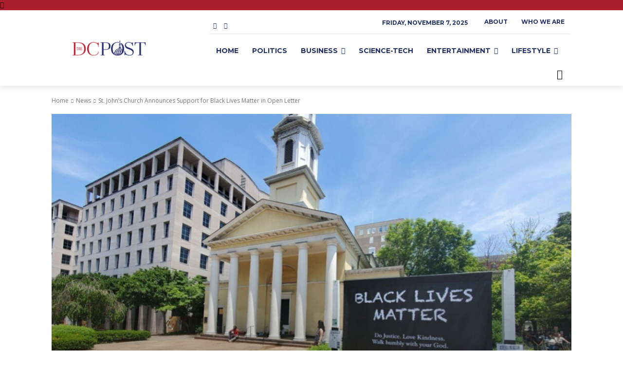

--- FILE ---
content_type: text/html; charset=UTF-8
request_url: https://thedcpost.com/wp-admin/admin-ajax.php?td_theme_name=Newspaper&v=12.6.5
body_size: -381
content:
{"5484":623}